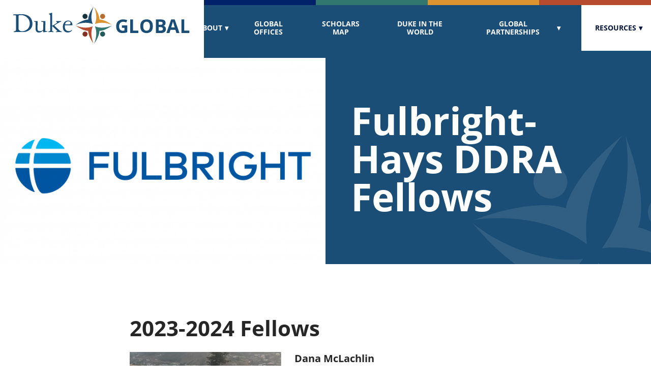

--- FILE ---
content_type: text/html; charset=UTF-8
request_url: https://global.duke.edu/fulbright-hays-ddra-fellows
body_size: 18595
content:
<!DOCTYPE html>
<html lang="en" class="page-loading">
<head>
	<meta charset="UTF-8" />
	<meta http-equiv="X-UA-Compatible" content="IE=edge,chrome=1" />
	<meta name="viewport" content="width=device-width, initial-scale=1">
	<link rel="dns-prefetch" href="https://e1.nmcdn.io">

	
<title>Fulbright-Hays DDRA Fellows | Duke Global</title>

<link rel="canonical" href="https://global.duke.edu/fulbright-hays-ddra-fellows" />





<meta property="og:url"                content="https://global.duke.edu/fulbright-hays-ddra-fellows" />
<meta property="og:type"               content="article" />
<meta property="og:title"              content="Fulbright-Hays DDRA Fellows | Duke Global" />
<meta property="og:description"        content="" />

		<style>
				@font-face {
	font-family: 'OpenSans';
	src: url(https://global.duke.edu/wp-content/themes/nmc_dukeglobal/css/fonts/OpenSans-400.woff2),url(https://global.duke.edu/wp-content/themes/nmc_dukeglobal/css/fonts/OpenSans-400.woff);
	font-weight: 400;
	font-style: normal;
	font-display: swap;
}
@font-face {
	font-family: 'OpenSans';
	src: url(https://global.duke.edu/wp-content/themes/nmc_dukeglobal/css/fonts/OpenSans-600.woff2),url(https://global.duke.edu/wp-content/themes/nmc_dukeglobal/css/fonts/OpenSans-600.woff);
	font-weight: 600;
	font-style: normal;
	font-display: swap;
}
@font-face {
	font-family: 'OpenSans';
	src: url(https://global.duke.edu/wp-content/themes/nmc_dukeglobal/css/fonts/OpenSans-700.woff2),url(https://global.duke.edu/wp-content/themes/nmc_dukeglobal/css/fonts/OpenSans-700.woff);
	font-weight: 700;
	font-style: normal;
	font-display: swap;
}
@font-face {
	font-family: 'Merriweather';
	src: url(https://global.duke.edu/wp-content/themes/nmc_dukeglobal/css/fonts/Merriweather-400.woff2),url(https://global.duke.edu/wp-content/themes/nmc_dukeglobal/css/fonts/Merriweather-400.woff);
	font-weight: 400;
	font-style: normal;
	font-display: swap;
}
@font-face {
	font-family: 'Merriweather';
	src: url(https://global.duke.edu/wp-content/themes/nmc_dukeglobal/css/fonts/Merriweather-700.woff2),url(https://global.duke.edu/wp-content/themes/nmc_dukeglobal/css/fonts/Merriweather-700.woff);
	font-weight: 700;
	font-style: normal;
	font-display: swap;
}
		/*! normalize.css v3.0.3 | MIT License | github.com/necolas/normalize.css */html{font-family:sans-serif;-ms-text-size-adjust:100%;-webkit-text-size-adjust:100%}body{margin:0}article,aside,details,figcaption,figure,footer,header,hgroup,main,menu,nav,section,summary{display:block}audio,canvas,progress,video{display:inline-block;vertical-align:baseline}audio:not([controls]){display:none;height:0}[hidden],template{display:none}a{background-color:transparent}a:active,a:hover{outline:0}abbr[title]{border-bottom:1px dotted}b,strong{font-weight:700}dfn{font-style:italic}h1{font-size:2em;margin:0 0 .67em 0}mark{background:#ff0;color:#000}small{font-size:80%}sub,sup{font-size:75%;line-height:0;position:relative;vertical-align:baseline}sup{top:-.5em}sub{bottom:-.25em}img{border:0}svg:not(:root){overflow:hidden}figure{margin:1em 40px}hr{box-sizing:content-box;height:0}pre{overflow:auto}code,kbd,pre,samp{font-family:monospace,monospace;font-size:1em}button,input,optgroup,select,textarea{color:inherit;font:inherit;margin:0}button{overflow:visible}button,select{text-transform:none}button,html input[type=button],input[type=reset],input[type=submit]{-webkit-appearance:button;cursor:pointer}button[disabled],html input[disabled]{cursor:default}button::-moz-focus-inner,input::-moz-focus-inner{border:0;padding:0}input{line-height:normal}input[type=checkbox],input[type=radio]{box-sizing:border-box;padding:0}input[type=number]::-webkit-inner-spin-button,input[type=number]::-webkit-outer-spin-button{height:auto}input[type=search]{-webkit-appearance:textfield;box-sizing:content-box}input[type=search]::-webkit-search-cancel-button,input[type=search]::-webkit-search-decoration{-webkit-appearance:none}fieldset{border:1px solid silver;margin:0 2px;padding:.35em .625em .75em}legend{border:0;padding:0}textarea{overflow:auto}optgroup{font-weight:700}table{border-collapse:collapse;border-spacing:0}td,th{padding:0}*{box-sizing:border-box;-webkit-tap-highlight-color:transparent}html{scroll-padding:150px 0 0 0;scroll-behavior:smooth}body{padding-top:100px}body.at-top{padding-top:0}body .header{position:fixed;left:0;top:0;width:100%;height:100px}.scrolled body .header{height:64px}body.admin-bar{padding-top:132px}body.admin-bar.at-top{padding-top:32px}body.admin-bar .header{top:32px}@media (max-width:900px){.scrolled body,body{padding-top:64px}.scrolled body .header,body .header{height:64px}.scrolled body #primary-nav,body #primary-nav{padding-top:64px;height:100vh}.scrolled body.admin-bar,body.admin-bar{padding-top:96px}.scrolled body.admin-bar #primary-nav,body.admin-bar #primary-nav{padding-top:96px}}@media (max-width:782px){.scrolled body.admin-bar,body.admin-bar{padding-top:110px}.scrolled body.admin-bar.at-top,body.admin-bar.at-top{padding-top:46px}.scrolled body.admin-bar .header,body.admin-bar .header{top:46px}.scrolled body.admin-bar #primary-nav,body.admin-bar #primary-nav{padding-top:110px}}@media (max-width:600px){#wpadminbar{position:fixed!important}}::-moz-selection{color:#fff!important;background:#1A4E76}::selection{color:#fff!important;background:#1A4E76}body,html{font-family:OpenSans,Arial,sans-serif;color:#494c4f;-webkit-font-smoothing:antialiased}blockquote,dl,form,ol,p,pre,table,ul{margin:0 0 1.5em;line-height:1.875}blockquote:last-child,dl:last-child,form:last-child,ol:last-child,p:last-child,pre:last-child,table:last-child,ul:last-child{margin-bottom:0}h1{margin:1em 0 .5em;font-family:OpenSans,Arial,sans-serif;line-height:1.25;color:#262626;margin-bottom:.35em;font-size:75px;line-height:1}h1:first-child{margin-top:0}h1:last-child{margin-bottom:0}@media (max-width:900px){h1{font-size:64px}}@media (max-width:600px){h1{font-size:36px}}h2{margin:1em 0 .5em;font-family:OpenSans,Arial,sans-serif;line-height:1.25;color:#262626;font-size:42px}h2:first-child{margin-top:0}h2:last-child{margin-bottom:0}@media (max-width:900px){h2{font-size:32px}}@media (max-width:600px){h2{font-size:28px}}h3{margin:1em 0 .5em;font-family:OpenSans,Arial,sans-serif;line-height:1.25;color:#262626;font-size:24px}h3:first-child{margin-top:0}h3:last-child{margin-bottom:0}@media (max-width:600px){h3{font-size:22px}}h4{margin:1em 0 .5em;font-family:OpenSans,Arial,sans-serif;line-height:1.25;color:#262626;font-size:20px}h4:first-child{margin-top:0}h4:last-child{margin-bottom:0}@media (max-width:600px){h4{font-size:18px}}h5{margin:1em 0 .5em;font-family:OpenSans,Arial,sans-serif;line-height:1.25;color:#262626;font-size:18px}h5:first-child{margin-top:0}h5:last-child{margin-bottom:0}h6{margin:1em 0 .5em;font-family:OpenSans,Arial,sans-serif;line-height:1.25;color:#262626;font-size:16px}h6:first-child{margin-top:0}h6:last-child{margin-bottom:0}a:not(.btn){color:#1A4E76;text-decoration:none;border-bottom:1px solid rgba(26,78,118,.2);transition:.2s ease-out;transition:.2s}a:not(.btn)[href]{cursor:pointer}a:not(.btn)>*{transition:.2s ease-out;transition:.2s}a:not(.btn) svg path{transition:.2s ease-out;transition:.2s}a:not(.btn)[href^="tel:"]{white-space:nowrap}a:not(.btn):hover{border-bottom-color:rgba(26,78,118,.5)}a:not(.btn):focus{outline:1px solid #000}hr{clear:both;border:none;border-top:1px solid #cfcfcf}b,strong{font-weight:700}em,i{font-style:italic}.noList{list-style:none;margin:0;padding:0}.noList li:before{display:none}ul.noList{list-style:none;margin:0;padding:0}ul.noList li:before{display:none}ol.noList{list-style:none;margin:0;padding:0}ol.noList li:before{display:none}.btn,button[type=submit],input[type=submit]{position:relative;z-index:1;display:inline-block;padding:17px 45px;max-width:100%;line-height:1;font-size:1rem;font-family:OpenSans,Arial,sans-serif;font-weight:700;text-align:center;text-decoration:none!important;color:#fff;background:#1A4E76;border:1px solid #1A4E76;border-radius:0;box-shadow:none;-webkit-appearance:none;cursor:pointer;vertical-align:middle;overflow:hidden;transition:background .2s,color .2s}.btn:hover,button[type=submit]:hover,input[type=submit]:hover{background:#236aa0}.btn:focus,button[type=submit]:focus,input[type=submit]:focus{outline:1px solid #000}.btn.disabled,button[type=submit].disabled,input[type=submit].disabled{background:#aaa;border-color:#aaa;pointer-events:none}.btn.green,button[type=submit].green,input[type=submit].green{background:#31766F;border-color:#31766F}.btn.green:hover,button[type=submit].green:hover,input[type=submit].green:hover{background:#409a91;border-color:#409a91}.btn.dark-green,button[type=submit].dark-green,input[type=submit].dark-green{background:#215a58;border-color:#215a58}.btn.dark-green:hover,button[type=submit].dark-green:hover,input[type=submit].dark-green:hover{background:#2f7f7c;border-color:#2f7f7c}.btn.dark-blue,button[type=submit].dark-blue,input[type=submit].dark-blue{background:#031339;border-color:#031339}.btn.dark-blue:hover,button[type=submit].dark-blue:hover,input[type=submit].dark-blue:hover{background:#062369;border-color:#062369}.btn.orange,button[type=submit].orange,input[type=submit].orange{color:#031339;background:#DD9330;border-color:#DD9330}.btn.orange:hover,button[type=submit].orange:hover,input[type=submit].orange:hover{background:#e4aa5c;border-color:#e4aa5c}.btn.red,button[type=submit].red,input[type=submit].red{background:#B64C2D;border-color:#B64C2D}.btn.red:hover,button[type=submit].red:hover,input[type=submit].red:hover{background:#d16545;border-color:#d16545}.btn.outline-white,button[type=submit].outline-white,input[type=submit].outline-white{border-color:rgba(255,255,255,.4);background:0 0}.btn.outline-white:hover,button[type=submit].outline-white:hover,input[type=submit].outline-white:hover{color:#1A4E76;background:#fff;border-color:#fff}.btn .btn-arrow,button[type=submit] .btn-arrow,input[type=submit] .btn-arrow{display:inline-block;position:relative;padding-right:25px}.btn .btn-arrow .btn-arrow_img,button[type=submit] .btn-arrow .btn-arrow_img,input[type=submit] .btn-arrow .btn-arrow_img{position:absolute;right:0;top:calc(50% - 6px)}@keyframes arrowbounce{15%{transform:translateX(18px);animation-timing-function:ease-in}40%{transform:translateX(13px);animation-timing-function:ease-in}65%{transform:translateX(6.5px);animation-timing-function:ease-in}82%{transform:translateX(3px);animation-timing-function:ease-in}93%{transform:translateX(2px);animation-timing-function:ease-in}25%,55%,75%,87%,98%{transform:translateX(0);animation-timing-function:ease-out}100%{transform:translateX(0);animation-timing-function:ease-out}}.btn:hover .btn-arrow .btn-arrow_img,button[type=submit]:hover .btn-arrow .btn-arrow_img,input[type=submit]:hover .btn-arrow .btn-arrow_img{animation-name:arrowbounce;animation-duration:1s}.form{font-family:OpenSans,Arial,sans-serif;font-size:16px}.form fieldset{margin-bottom:1.5em;padding:0;border:none}.form label{display:block;margin:0 0 10px;line-height:1.2;font-weight:700}.form input[type=text],.form input[type=password],.form input[type=tel],.form input[type=email],.form input[type=url],.form input[type=number],.form input[type=search],.form textarea{display:block;padding:0 15px;width:100%;height:60px;line-height:1.2;border:1px solid #d4dbe0;background:#fff;box-shadow:none;border-radius:0!important;-webkit-appearance:none;box-sizing:border-box;transition:.2s}.form input[type=text]:focus,.form input[type=password]:focus,.form input[type=tel]:focus,.form input[type=email]:focus,.form input[type=url]:focus,.form input[type=number]:focus,.form input[type=search]:focus,.form textarea:focus{outline:0;border-color:#1A4E76}.form textarea{padding:15px;height:100px}.form select{display:block;-webkit-appearance:none;-moz-appearance:none;padding:0 45px 0 15px;width:100%;height:60px;font-weight:700;color:#494c4f;background:#fff url(https://global.duke.edu/wp-content/themes/nmc_dukeglobal/assets/select-arrow.svg) calc(100% - 15px) 50% no-repeat;background-size:15px 9px;border:1px solid #d4dbe0;border-radius:0;transition:.2s}.form select::-ms-expand{display:none}.form select:focus{outline:0;border-color:#1A4E76}.form .disclaimer-text{margin:1em 0 2em;font-size:12px;font-style:italic}form{font-family:OpenSans,Arial,sans-serif;font-size:16px}form fieldset{margin-bottom:1.5em;padding:0;border:none}form label{display:block;margin:0 0 10px;line-height:1.2;font-weight:700}form input[type=text],form input[type=password],form input[type=tel],form input[type=email],form input[type=url],form input[type=number],form input[type=search],form textarea{display:block;padding:0 15px;width:100%;height:60px;line-height:1.2;border:1px solid #d4dbe0;background:#fff;box-shadow:none;border-radius:0!important;-webkit-appearance:none;box-sizing:border-box;transition:.2s}form input[type=text]:focus,form input[type=password]:focus,form input[type=tel]:focus,form input[type=email]:focus,form input[type=url]:focus,form input[type=number]:focus,form input[type=search]:focus,form textarea:focus{outline:0;border-color:#1A4E76}form textarea{padding:15px;height:100px}form select{display:block;-webkit-appearance:none;-moz-appearance:none;padding:0 45px 0 15px;width:100%;height:60px;font-weight:700;color:#494c4f;background:#fff url(https://global.duke.edu/wp-content/themes/nmc_dukeglobal/assets/select-arrow.svg) calc(100% - 15px) 50% no-repeat;background-size:15px 9px;border:1px solid #d4dbe0;border-radius:0;transition:.2s}form select::-ms-expand{display:none}form select:focus{outline:0;border-color:#1A4E76}form .disclaimer-text{margin:1em 0 2em;font-size:12px;font-style:italic}.placeholder{opacity:1;color:#ccc}::-webkit-input-placeholder{opacity:1;color:#ccc}:-moz-placeholder{opacity:1;color:#ccc}::-moz-placeholder{opacity:1;color:#ccc}:-ms-input-placeholder{opacity:1;color:#ccc}html{overflow-x:hidden}.bound-none{position:relative;margin:0 auto;width:100%}.bound-maximum{position:relative;margin:0 auto;width:90vw}@media (max-width:600px){.bound-maximum{width:86vw}}.bound-layout{position:relative;margin:0 auto;width:90vw;max-width:1080px}@media (max-width:600px){.bound-layout{width:86vw}}.bound-wide{position:relative;margin:0 auto;width:90vw;max-width:1290px}@media (max-width:600px){.bound-wide{width:86vw}}.bound-narrow{position:relative;margin:0 auto;width:90vw;max-width:770px}@media (max-width:600px){.bound-narrow{width:86vw}}.footer{display:flex;flex-direction:row-reverse}.footer a{color:#fff;border-bottom-color:rgba(255,255,255,.2)}.footer a:hover{border-bottom-color:rgba(255,255,255,.5)}.footer-signup{position:relative;overflow:hidden;margin-top:46px;padding:54px 0 20px;width:36.11111111%;background:#031339}.footer-signup-content{position:relative;z-index:1;margin-right:auto;margin-left:50px;padding-right:2vw;max-width:calc(417px + 2vw)}.footer-main{position:relative;padding:85px 0 50px;width:63.88888889%;background:#1A4E76}.footer-main-content{display:flex;flex-wrap:wrap;margin-right:50px;margin-left:auto;padding-left:2vw;max-width:calc(814px + 2vw)}.footer-signup-bg{position:absolute;right:-153px;bottom:-80px}.footer-signup-heading{margin-bottom:1em;font-size:26px;color:#fff}.footer-signup-label{position:absolute;top:-9999px;left:-9999px}.footer-signup-input{height:58px;font-size:18px;border:none}.footer-signup-button{padding:20px 10px;width:100%;font-size:18px;text-transform:uppercase;letter-spacing:2px}.footer-signup-button svg{margin-left:6px}.footer-logo{margin-bottom:46px;width:234px}.footer-location{margin-bottom:46px;margin-right:auto;margin-left:40px;font-size:14px;color:#fff}.footer-location-header{font-size:18px;color:#fff}.footer-location-group{line-height:1.5}.footer-contact{margin-bottom:46px}.footer-contact-button{margin-bottom:1em}.footer-contact-button svg{margin-left:6px}.footer-social-links{display:flex;justify-content:center;align-items:center}.footer-social-links .social-links_a{margin:0 10px;border:none}.footer-social-links .social-links_a:hover{opacity:.5}.footer-main-content-hr{flex-basis:100%;margin-bottom:2em;border-top-color:rgba(255,255,255,.2)}.footer-nav{flex-basis:100%}.footerNav_ul.-depth-1{list-style:none;margin:0;padding:0;display:flex;justify-content:center;flex-wrap:wrap;font-size:15px;line-height:1.2;text-align:center}.footerNav_ul.-depth-1 li:before{display:none}.footerNav_li.-depth-1{margin:0 15px .75em}.footerNav_a.-depth-1{font-weight:700;color:rgba(248,248,248,.7);border:none}.footerNav_a.-depth-1:hover{color:#F8F8F8}.footerNav_ul.-depth-2{display:none}.footer-legal{flex-basis:100%;margin:0;font-size:13px;line-height:1.5;text-align:center;color:rgba(248,248,248,.7)}.footer-legal a{color:inherit}.footer-legal a:hover{color:#F8F8F8}.footer .color-bars{position:absolute;left:0;bottom:0;width:100%}@media (max-width:900px){.footer{display:block}.footer-signup{padding:50px 0;width:100%}.footer-signup-content{margin:0 0 0 5vw;padding:0;width:90vw;max-width:400px}.footer-main{width:100%}.footer-main-content{margin:0 auto;padding:0;width:90vw}}@media (max-width:600px){.footer-main{padding:50px 0}.footer-signup-content{margin:0 0 0 7vw;width:86vw}.footer-main-content{flex-direction:column;align-items:center;width:86vw}.footer-location{margin:0 0 40px;text-align:center}.footer-main-content-hr{width:100%}}.header{position:relative;z-index:10;background:#fff;border-bottom:1px solid #eee}.header>.bound-maximum{width:96vw;height:100%}.header .color-bars{position:absolute;right:0;top:0;width:100%;max-width:calc(96vw - 350px)}.header a{color:inherit;border-bottom:none;transition:color .2s}.header a:hover{color:inherit}.header .bound-maximum{display:flex;justify-content:space-between;align-items:center;height:100%}.header-logo{width:350px}.header-logo_a,.header-logo_a img{display:block;transition:none}.header-nav-toggle{display:none}.primary-nav{padding-top:10px;height:100px;font-family:OpenSans,Arial,sans-serif;font-size:14px}.mainNav_ul{list-style:none;margin:0;padding:0}.mainNav_ul li:before{display:none}.mainNav_ul.-depth-1{display:flex;align-items:center;height:100%}.mainNav_li.-depth-1{display:flex;align-items:center;position:relative;margin:0;height:100%}.mainNav_li.-depth-1:last-child{margin-left:35px;border-left:1px solid #eee}.mainNav_li.-depth-1:last-child .mainNav_a.-depth-1{margin-right:-2vw;padding-right:2vw;padding-left:27px}.mainNav_li.-depth-1:last-child .mainNav_a.-depth-1:hover{color:#fff;background:rgba(49,118,111,.8)}.mainNav_a.-depth-1{display:flex;align-items:center;padding:0 15px;height:100%;line-height:1.2;text-align:center;text-transform:uppercase;color:#031339;font-weight:700;transition:.2s ease-out;transition:.2s}.mainNav_a.-depth-1[aria-haspopup=true]:after{content:'▾';margin-left:5px;margin-right:-9px}.mainNav_subnav-toggle.-depth-1{display:none}.mainNav_ul.-depth-2{opacity:0;visibility:hidden;transition:.2s;position:absolute;left:50%;top:100%;transform:translate(-50%,0);padding:30px;width:300px;background:#1f5c8b;box-shadow:0 2px 3px 0 rgba(0,0,0,.2)}.mainNav_ul.-depth-2:before{content:'';display:block;position:absolute;left:50%;bottom:100%;transform:translate(-50%,0);width:0;height:0;border-bottom:10px solid #1f5c8b;border-left:8px solid transparent;border-right:8px solid transparent}.mainNav_li.-depth-2{margin:15px 0 0;line-height:1.2}.mainNav_li.-depth-2:first-child{margin-top:0}.mainNav_a.-depth-2{padding:10px 10px 10px 0;color:#fff}.mainNav_a.-depth-2:hover{color:rgba(255,255,255,.7)}.mainNav_a.-depth-2:focus{outline:1px solid #fff}.mainNav_subnav-toggle.-depth-2{display:none}.mainNav_a.-depth-3{color:#fff;padding-left:35px}.mainNav_a.-depth-3:hover{color:rgba(255,255,255,.7)}.mainNav_a.-depth-3:focus{outline:1px solid #fff}.mainNav_li.-depth-1.-focus .mainNav_a.-depth-1,.mainNav_li.-depth-1:hover .mainNav_a.-depth-1{color:rgba(3,19,57,.7)}.mainNav_li.-depth-1.-focus .mainNav_ul.-depth-2,.mainNav_li.-depth-1:hover .mainNav_ul.-depth-2{opacity:1;visibility:visible}@media (min-width:901px){:not(.scrolled) .header-transparent .header{background:0 0;border:none}:not(.scrolled) .header-transparent .mainNav_li.-depth-1:last-child{border-left:none}:not(.scrolled) .header-transparent .mainNav_li.-depth-1:last-child .mainNav_a.-depth-1{color:#031339!important;background:#fff}:not(.scrolled) .header-transparent .mainNav_li.-depth-1:last-child .mainNav_a.-depth-1:hover{color:#031339;background:rgba(255,255,255,.5)}:not(.scrolled) .header-transparent .mainNav_a.-depth-1{color:#fff}:not(.scrolled) .header-transparent .mainNav_li.-depth-1.-focus .mainNav_a.-depth-1,:not(.scrolled) .header-transparent .mainNav_li.-depth-1:hover .mainNav_a.-depth-1{color:rgba(255,255,255,.7)}.mainNav_a.-depth-3{padding-left:20px}}.scrolled .header .color-bars .color-bar{height:6px}.scrolled .header-logo{width:200px}.scrolled .primary-nav{padding-top:6px;height:64px}.scrolled .mainNav_a.-depth-1{padding:5px 15px}@media (max-width:1200px){.header .color-bars{width:100%;max-width:calc(96vw - 200px)}.header-logo{width:200px}}@media (max-width:1050px){.primary-nav{font-size:12px}.mainNav_a.-depth-1{padding:0 10px}.mainNav_li.-depth-1:last-child{margin-left:20px}}@media (max-width:900px){.header{padding-top:6px}.header .color-bars{width:100%;max-width:none}.header .color-bars .color-bar{height:6px}.header-logo{width:200px}.header-nav-toggle{display:block;position:relative;z-index:3;padding:15px;border:none;background:0 0}.header-nav-toggle:focus{outline:1px solid #333}.header-nav-toggle_span{display:block}.header-nav-toggle_span.icon{position:relative;width:30px;height:24px}.header-nav-toggle_span.icon>span{position:absolute;left:0;width:100%;height:2px;background:#031339;transform:translate3d(0,0,0)}.header-nav-toggle_span.t{top:0}.header-nav-toggle_span.m{top:calc(50% - 1px)}.header-nav-toggle_span.b{top:calc(100% - 2px)}.nav-open .header-nav-toggle_span.t{transform:translate3d(0,11px,0) rotate(-45deg)}.nav-open .header-nav-toggle_span.m{opacity:0}.nav-open .header-nav-toggle_span.b{transform:translate3d(0,-11px,0) rotate(45deg)}.primary-nav{position:fixed;left:0;top:0;z-index:2;overflow-y:auto;margin:0;width:100%;font-size:16px;background:0 0;transition:.2s ease-in;opacity:0;visibility:hidden}.mainNav_ul.-depth-1{display:block;position:relative;margin:0;padding:25px 7vw;width:100vw;background:#1A4E76}.mainNav_li.-depth-1{display:flex;justify-content:space-between;flex-wrap:wrap;margin:0;height:auto;line-height:1.2;border-top:1px solid rgba(255,255,255,.2)}.mainNav_li.-depth-1:first-child{border-top:none}.mainNav_li.-depth-1:last-child{margin-left:0;border-left:none}.mainNav_li.-depth-1:last-child .mainNav_a.-depth-1{margin-right:0;padding-right:0;padding-left:0}.mainNav_li.-depth-1:last-child .mainNav_a.-depth-1:hover{background:0 0}.mainNav_li.-depth-1 .mainNav_a.-depth-1{margin-right:-2vw;padding-right:2vw;padding-left:27px}.mainNav_li.-depth-1 .mainNav_a.-depth-1:hover{color:#fff;background:rgba(49,118,111,.8)}.mainNav_a.-depth-1{padding:12px 0!important;color:#fff!important}.mainNav_a.-depth-1:focus{outline:1px solid #fff}.mainNav_a.-depth-1[aria-haspopup=true]:after{display:none}.mainNav_subnav-toggle.-depth-1{display:block;padding:0 15px;height:42px;border:none;background:0 0}.mainNav_subnav-toggle.-depth-1:focus{outline:0;background:rgba(255,255,255,.2)}.mainNav_ul.-depth-2{display:none;flex-basis:100%;position:static;transform:none;padding:0;opacity:1;visibility:visible;width:100%;font-size:14px;background:0 0!important;box-shadow:none}.mainNav_ul.-depth-2:before{display:none}.mainNav_li.-depth-2{margin:0;line-height:1.2;text-align:left;border-top:1px solid rgba(255,255,255,.2)}.mainNav_a.-depth-2{display:block;padding:12px 0 12px 20px;color:#fff}.mainNav_li.-depth-1.-open>.mainNav_subnav-toggle{transform:rotate(180deg)}.mainNav_li.-depth-1.-open .mainNav_ul.-depth-2{display:block}.nav-open .primary-nav{transition:.2s ease-out;opacity:1;visibility:visible}}@media (max-width:600px){.header>.bound-maximum{width:94vw}}.skip-link{position:absolute;top:20px;left:20px;z-index:9999;padding:10px 20px;background:#fff;color:#000;font-size:18px;border:2px solid #000}.skip-link:not(:focus){position:absolute;clip:rect(1px 1px 1px 1px);clip:rect(1px,1px,1px,1px);padding:0;border:0;height:1px;width:1px;overflow:hidden}.gutenberg>.bound-narrow>:first-child{margin-top:100px}.gutenberg>.bound-narrow>:last-child{margin-bottom:100px}@media (max-width:900px){.gutenberg>.bound-narrow>:first-child{margin-top:50px}.gutenberg>.bound-narrow>:last-child{margin-bottom:50px}}.gutenberg>figure{position:relative;margin:100px 0 0;overflow:hidden}@media (max-width:900px){.gutenberg>figure{margin:50px 0 0}}.gutenberg>figure.alignwide{margin-left:calc(50% - 544px);margin-right:calc(50% - 544px)}@media (max-width:1130px){.gutenberg>figure.alignwide{margin-left:calc(50% - 48vw);margin-right:calc(50% - 48vw);width:96vw}}@media (max-width:600px){.gutenberg>figure.alignwide{margin-left:calc(50% - 47vw);margin-right:calc(50% - 47vw);width:94vw}}.gutenberg>figure.alignfull{margin-left:calc(50% - 50vw);margin-right:calc(50% - 50vw);width:100vw;max-width:100vw}.gutenberg>figure.has-background{padding:100px 0}@media (max-width:900px){.gutenberg>figure.has-background{padding:50px 0}}.gutenberg>figure.has-background+.has-background{margin-top:0}.gutenberg>figure.has-background:last-child{margin-bottom:0}.gutenberg .has-text-align-center{text-align:center}.gutenberg .has-text-align-right{text-align:right}.gutenberg a[href*=".jpg"],.gutenberg a[href*=".jpeg"],.gutenberg a[href*=".png"]{border:none}.gutenberg img{max-width:100%;height:auto}.gutenberg img.alignleft{float:left;margin:0 1.5rem 1rem 0;max-width:50%}.gutenberg img.alignright{float:right;margin:0 0 1rem 1.5rem;max-width:50%}.gutenberg img.aligncenter img{display:block;margin:0 auto}.gutenberg>.bound-narrow>ul{padding-left:25px}.gutenberg>.bound-narrow>ul li{margin-bottom:.5em;padding-left:10px}.gutenberg>.bound-narrow>ol{padding-left:25px}.gutenberg>.bound-narrow>ol li{margin-bottom:.5em;padding-left:10px}.image-auto{position:relative;width:100%;height:0;overflow:hidden}.image-auto img,.image-auto picture{position:absolute;left:0;top:0;height:100%;width:100%}.video-auto{position:relative;width:100%;height:0;overflow:hidden}.video-auto iframe{position:absolute;left:0;top:0;height:100%;width:100%}.color-bars{display:flex}.color-bars .color-bar{flex-basis:100%;flex-shrink:1;height:10px}.color-bars .color-bar.dark-blue{background:#012169}.color-bars .color-bar.green{background:#31766F}.color-bars .color-bar.orange{background:#DD9330}.color-bars .color-bar.red{background:#B64C2D}.social-links_a.-facebook{width:30px;height:30px}.social-links_a.-twitter{width:26px;height:22px}.social-links_a.-instagram{width:24px;height:24px}.social-links_a.-youtube{width:33px;height:23px}.pagination{display:flex;justify-content:space-between;align-items:center;padding:30px 0 0;font-family:OpenSans,Arial,sans-serif;font-size:1.125rem;text-transform:uppercase;color:#1A4E76;border-top:1px solid #ccc}.pagination a{color:#1A4E76;border:none}.pagination a:hover{color:#DD9330}.pagination .next_link,.pagination .prev_link{display:inline-block;padding:10px;letter-spacing:2px;font-weight:700}.pagination .next_link:hover,.pagination .prev_link:hover{color:#DD9330}.pagination .pages{list-style:none;margin:0;padding:0;display:flex;justify-content:center}.pagination .pages li:before{display:none}.pagination .pages li{margin:0}.pagination .pages .page-number{display:inline-block;padding:4px 10px;color:#676767}.pagination .pages .current{font-weight:700;color:#1A4E76}@media (max-width:600px){.pagination{font-size:14px}.pagination .pages li{margin:0}.pagination .pages .page-number{padding:4px 6px}}.nmc-block{position:relative;margin:100px 0 0;overflow:hidden}@media (max-width:900px){.nmc-block{margin:50px 0 0}}.nmc-block.alignwide{margin-left:calc(50% - 544px);margin-right:calc(50% - 544px)}@media (max-width:1130px){.nmc-block.alignwide{margin-left:calc(50% - 48vw);margin-right:calc(50% - 48vw);width:96vw}}@media (max-width:600px){.nmc-block.alignwide{margin-left:calc(50% - 47vw);margin-right:calc(50% - 47vw);width:94vw}}.nmc-block.alignfull{margin-left:calc(50% - 50vw);margin-right:calc(50% - 50vw);width:100vw;max-width:100vw}.nmc-block.has-background{padding:100px 0}@media (max-width:900px){.nmc-block.has-background{padding:50px 0}}.nmc-block.has-background+.has-background{margin-top:0}.nmc-block.has-background:last-child{margin-bottom:0}.nmc-block--masthead{position:relative}.nmc-block--masthead:first-child{margin-top:0}.nmc-block--masthead .masthead-colorbox{position:absolute;right:0;top:0;overflow:hidden;width:100%;max-width:calc(96vw - 350px);height:100%;background:#31766F}.nmc-block--masthead .masthead-colorbox svg{position:absolute;right:-10vw;top:20vw;width:38vw;height:38vw;transform:rotate(15deg);opacity:.1}.nmc-block--masthead .masthead-layout{display:flex;align-items:center;position:relative;padding:114px 0 60px}.nmc-block--masthead .masthead-layout.no-overhang{padding-bottom:0}.nmc-block--masthead .masthead-content{padding:0 5vw 0 50px;width:50%}.nmc-block--masthead .masthead-content-inner{max-width:520px}.nmc-block--masthead .masthead-back-link{display:inline-block;position:relative;margin:0 0 1em;padding-left:25px;font-size:1.125rem;font-weight:700;text-transform:uppercase;letter-spacing:2px;color:#fff}.nmc-block--masthead .masthead-back-link:hover{color:rgba(255,255,255,.5)}.nmc-block--masthead .masthead-back-link_img{position:absolute;left:0;top:calc(50% - 6px)}.nmc-block--masthead .masthead-title{margin:0 0 .13333em;color:#fff}.nmc-block--masthead .masthead-subtitle{margin:0 0 .5em;color:#fff;font-size:28px;line-height:1.5}.nmc-block--masthead .masthead-extra-wrap{margin-top:1.5em}.nmc-block--masthead .masthead-button{padding-top:24px;padding-bottom:24px}.nmc-block--masthead .masthead-quick-links{display:block;-webkit-appearance:none;-moz-appearance:none;padding:0 45px 0 15px;width:100%;height:60px;font-weight:700;color:#494c4f;background:#fff url(https://global.duke.edu/wp-content/themes/nmc_dukeglobal/assets/select-arrow.svg) calc(100% - 15px) 50% no-repeat;background-size:15px 9px;border:1px solid #d4dbe0;border-radius:0;transition:.2s;max-width:366px;color:#fff;background-image:url(https://global.duke.edu/wp-content/themes/nmc_dukeglobal/assets/select-arrow-white.svg)}.nmc-block--masthead .masthead-quick-links::-ms-expand{display:none}.nmc-block--masthead .masthead-quick-links:focus{outline:0;border-color:#1A4E76}.nmc-block--masthead .masthead-image{width:50%}.nmc-block--masthead .masthead-home .masthead-content-inner{max-width:600px}.nmc-block--masthead .masthead-home .masthead-title{font-size:5.125rem}.nmc-block--masthead .masthead-region .masthead-title{font-size:3.875rem}.nmc-block--masthead.-green .masthead-colorbox{background:#31766F}.nmc-block--masthead.-green .masthead-quick-links{background-color:#2a645e;border-color:#2a645e}.nmc-block--masthead.-blue .masthead-colorbox{background:#1A4E76}.nmc-block--masthead.-blue .masthead-quick-links{color:#fff;background-color:#154061;border-color:#154061}@media (max-width:1300px){.nmc-block--masthead .masthead-home .masthead-title{font-size:4.0625rem}}@media (max-width:1200px){.nmc-block--masthead .masthead-colorbox{width:100%;max-width:calc(96vw - 200px)}.nmc-block--masthead .masthead-title{font-size:50px}.nmc-block--masthead .masthead-subtitle{font-size:20px}}@media (max-width:1000px){.nmc-block--masthead .masthead-home .masthead-title{font-size:3.125rem}}@media (max-width:900px){.nmc-block--masthead .masthead-colorbox{width:80%;max-width:none}.nmc-block--masthead .masthead-layout{padding:90px 0 30px}.nmc-block--masthead .masthead-content{padding:0 5vw 0 30px}.nmc-block--masthead .masthead-title{font-size:36px}.nmc-block--masthead .masthead-subtitle{font-size:16px}.nmc-block--masthead .masthead-home .masthead-title{font-size:2.8125rem}}@media (max-width:768px){.nmc-block--masthead .masthead-home .masthead-title{font-size:2.25rem}}@media (max-width:600px){.nmc-block--masthead .masthead-colorbox{width:100%;max-width:none}.nmc-block--masthead .masthead-colorbox svg{top:auto;bottom:-24px;width:70vw;height:70vw}.nmc-block--masthead .masthead-layout{display:block;padding:64px 0 0}.nmc-block--masthead .masthead-content{width:100%;padding:7vw}.nmc-block--masthead .masthead-content-inner{max-width:none}.nmc-block--masthead .masthead-image{width:100%}.nmc-block--masthead .masthead-title{font-size:28px}}@media (max-width:400px){.nmc-block--masthead .masthead-title{font-size:22px}}
		
		.wp-block-image figure,figure.wp-block-image{margin:2rem auto}.wp-block-image img{max-width:100%;height:auto}.wp-block-image figcaption{margin-top:1em;font-style:italic;font-size:14px;text-align:left}.wp-block-image .alignleft{float:left;margin:0 1.5rem 1rem 0;max-width:50%}.wp-block-image .alignright{float:right;margin:0 0 1rem 1.5rem;max-width:50%}.wp-block-image .aligncenter img{display:block;margin:0 auto}.wp-block-image.alignfull img,.wp-block-image.alignwide img{display:block;width:100%}.wp-block-image.alignfull figcaption{padding-left:1rem}@media (max-width:600px){.wp-block-image figcaption{margin:-1.75em auto 0;padding:10px 16px;font-size:.875rem}.wp-block-image .alignleft,.wp-block-image .alignright{float:none;margin:2rem 0;max-width:100%}.wp-block-image .alignleft img,.wp-block-image .alignright img{display:block;margin:0 auto}}
							.wp-block-separator,.wp-block-separator.is-style-default{margin-top:60/16rem;margin-bottom:60/16rem;margin-left:calc(50% - 544px);margin-right:calc(50% - 544px)}@media (max-width:1130px){.wp-block-separator,.wp-block-separator.is-style-default{margin-left:calc(50% - 47vw);margin-right:calc(50% - 47vw);width:94vw}}@media (max-width:600px){.wp-block-separator,.wp-block-separator.is-style-default{margin-left:calc(50% - 44vw);margin-right:calc(50% - 44vw);width:88vw}}.wp-block-separator.is-style-wide{margin-left:calc(50% - 50vw);margin-right:calc(50% - 50vw)}.wp-block-separator.is-style-narrow{margin-left:0;margin-right:0}.wp-block-separator.is-style-dots{margin-top:50px;margin-bottom:50px;border:none;text-align:center;max-width:none;line-height:1;height:auto}.wp-block-separator.is-style-dots::before{content:"\00b7 \00b7 \00b7";color:currentColor;font-size:30px;letter-spacing:1rem;padding-left:1rem;font-family:serif;font-weight:700}@media (max-width:900px){.wp-block-separator,.wp-block-separator.is-style-default{margin-top:50px;margin-bottom:50px}}	</style>
	
	
		<meta name="google-site-verification" content="GTM-TJR223G" />
	
						<!-- Global site tag (gtag.js) - Google Analytics -->
			<script async src="https://www.googletagmanager.com/gtag/js?id=G-GKKL5SY881"></script>
			<script>
				window.dataLayer = window.dataLayer || [];
				function gtag(){dataLayer.push(arguments);}
				gtag('js', new Date());
				gtag('config', 'G-GKKL5SY881');
							</script>
			
	<link rel="shortcut icon" href="https://global.duke.edu/wp-content/themes/nmc_dukeglobal/favicon.png">

	</head>

    <body class="at-top header-transparent">

	

	
					<a href="#main" class="skip-link" role="button">Skip to Main Content</a>			<header id="header" class="header" role="banner">
    <div class="bound-maximum">

        <div class="header-logo">
            <a href="https://global.duke.edu" rel="home" class="header-logo_a" title="homepage" aria-label="Duke Global">
                <div class="image-auto" style="padding-top: 21.082621082621%;">
                    <img src="https://global.duke.edu/wp-content/themes/nmc_dukeglobal/assets/logo.svg" width="351" height="74" alt="Duke Global">
                </div>
            </a>
        </div>

        <button id="nav-toggle" class="header-nav-toggle" aria-label="Toggle navigation">
            <span class="header-nav-toggle_span icon">
                <span class="header-nav-toggle_span t"></span>
                <span class="header-nav-toggle_span m"></span>
                <span class="header-nav-toggle_span b"></span>
            </span>
        </button>

        <nav id="primary-nav" class="primary-nav" role="navigation" aria-label="Main Navigation">
            
    
    
    <ul class="mainNav_ul -depth-1" role="menubar" aria-label="Main Navigation">

                    
        
                        
        <li class="mainNav_li -depth-1" role="none">

            <a href="https://global.duke.edu/about"                role="menuitem"
                class="mainNav_a -depth-1"
                aria-haspopup="true" aria-expanded="false"                            >About</a>

            
            <button class="mainNav_subnav-toggle -depth-1" aria-label="subnav toggle">
                <img loading="lazy" src="https://global.duke.edu/wp-content/themes/nmc_dukeglobal/assets/nav-arrow.svg" width="12" height="7" alt="Subnav Toggle">
            </button>

            
            <ul role="menu" aria-label="About" class="mainNav_ul -depth-2" aria-hidden="true">
                                    
        
                        
        <li class="mainNav_li -depth-2" role="none">

            <a href="https://global.duke.edu/about/our-team"                role="menuitem"
                class="mainNav_a -depth-2"
                                            >Our Team</a>

                    </li>

    
                                    
        
                        
        <li class="mainNav_li -depth-2" role="none">

            <a href="https://global.duke.edu/news"                role="menuitem"
                class="mainNav_a -depth-2"
                                            >Global News</a>

                    </li>

    
                            </ul>

                    </li>

    
                    
        
                        
        <li class="mainNav_li -depth-1" role="none">

            <a href="https://global.duke.edu/about/find-other-global-offices"                role="menuitem"
                class="mainNav_a -depth-1"
                                            >Global Offices</a>

                    </li>

    
                    
        
                        
        <li class="mainNav_li -depth-1" role="none">

            <a href="https://global.duke.edu/scholars"                role="menuitem"
                class="mainNav_a -depth-1"
                                            >Scholars Map</a>

                    </li>

    
                    
        
                        
        <li class="mainNav_li -depth-1" role="none">

            <a href="https://global.duke.edu/activity-map"                role="menuitem"
                class="mainNav_a -depth-1"
                                            >Duke In The World</a>

                    </li>

    
                    
        
                        
        <li class="mainNav_li -depth-1" role="none">

            <a href="https://global.duke.edu/partnerships"                role="menuitem"
                class="mainNav_a -depth-1"
                aria-haspopup="true" aria-expanded="false"                            >Global Partnerships</a>

            
            <button class="mainNav_subnav-toggle -depth-1" aria-label="subnav toggle">
                <img loading="lazy" src="https://global.duke.edu/wp-content/themes/nmc_dukeglobal/assets/nav-arrow.svg" width="12" height="7" alt="Subnav Toggle">
            </button>

            
            <ul role="menu" aria-label="Global Partnerships" class="mainNav_ul -depth-2" aria-hidden="true">
                                    
        
                        
        <li class="mainNav_li -depth-2" role="none">

            <a href="https://global.duke.edu/best-practices"                role="menuitem"
                class="mainNav_a -depth-2"
                                            >Best Practices</a>

                    </li>

    
                                    
        
                        
        <li class="mainNav_li -depth-2" role="none">

            <a href="https://global.duke.edu/faqs"                role="menuitem"
                class="mainNav_a -depth-2"
                                            >Frequently Asked Questions</a>

                    </li>

    
                                    
        
                        
        <li class="mainNav_li -depth-2" role="none">

            <a href="https://global.duke.edu/new-partnerships"                role="menuitem"
                class="mainNav_a -depth-2"
                                            >New Partnerships</a>

                    </li>

    
                                    
        
                        
        <li class="mainNav_li -depth-2" role="none">

            <a href="https://global.duke.edu/renewing-agreements"                role="menuitem"
                class="mainNav_a -depth-2"
                                            >Renewing Agreements</a>

                    </li>

    
                                    
        
                        
        <li class="mainNav_li -depth-2" role="none">

            <a href="https://global.duke.edu/types-of-international-partnerships"                role="menuitem"
                class="mainNav_a -depth-2"
                                            >Types of International Partnerships</a>

                    </li>

    
                            </ul>

                    </li>

    
                    
        
                                            
        <li class="mainNav_li -depth-1 -current" role="none">

            <a href="https://global.duke.edu/resources"                role="menuitem"
                class="mainNav_a -depth-1"
                aria-haspopup="true" aria-expanded="false"                            >Resources</a>

            
            <button class="mainNav_subnav-toggle -depth-1" aria-label="subnav toggle">
                <img loading="lazy" src="https://global.duke.edu/wp-content/themes/nmc_dukeglobal/assets/nav-arrow.svg" width="12" height="7" alt="Subnav Toggle">
            </button>

            
            <ul role="menu" aria-label="Resources" class="mainNav_ul -depth-2" aria-hidden="true">
                                    
        
                                            
        <li class="mainNav_li -depth-2 -current" role="none">

            <a href="https://global.duke.edu/fulbright"                role="menuitem"
                class="mainNav_a -depth-2"
                aria-haspopup="true" aria-expanded="false"                            >Fulbright</a>

            
            <button class="mainNav_subnav-toggle -depth-2" aria-label="subnav toggle">
                <img loading="lazy" src="https://global.duke.edu/wp-content/themes/nmc_dukeglobal/assets/nav-arrow.svg" width="12" height="7" alt="Subnav Toggle">
            </button>

            
            <ul role="menu" aria-label="Fulbright" class="mainNav_ul -depth-3" aria-hidden="true">
                                    
        
                                            
        <li class="mainNav_li -depth-3 -current" role="none">

            <a href="https://global.duke.edu/fulbright-hays-ddra-fellows"                role="menuitem"
                class="mainNav_a -depth-3"
                                            >Fulbright-Hays DDRA Fellows</a>

                    </li>

    
                            </ul>

                    </li>

    
                                    
        
                        
        <li class="mainNav_li -depth-2" role="none">

            <a href="https://global.duke.edu/von-der-heyden-global-fellowship"                role="menuitem"
                class="mainNav_a -depth-2"
                aria-haspopup="true" aria-expanded="false"                            >von der Heyden Global Fellowship</a>

            
            <button class="mainNav_subnav-toggle -depth-2" aria-label="subnav toggle">
                <img loading="lazy" src="https://global.duke.edu/wp-content/themes/nmc_dukeglobal/assets/nav-arrow.svg" width="12" height="7" alt="Subnav Toggle">
            </button>

            
            <ul role="menu" aria-label="von der Heyden Global Fellowship" class="mainNav_ul -depth-3" aria-hidden="true">
                                    
        
                        
        <li class="mainNav_li -depth-3" role="none">

            <a href="https://global.duke.edu/von-der-heyden-global-fellowship/von-der-heyden-fellows-alumni"                role="menuitem"
                class="mainNav_a -depth-3"
                                            >von der Heyden Fellows Alumni</a>

                    </li>

    
                                    
        
                        
        <li class="mainNav_li -depth-3" role="none">

            <a href="https://global.duke.edu/von-der-heyden-global-fellowship/von-der-heyden-fellows-videos-published-works"                role="menuitem"
                class="mainNav_a -depth-3"
                                            >Videos & Published Works</a>

                    </li>

    
                                    
        
                        
        <li class="mainNav_li -depth-3" role="none">

            <a href="https://global.duke.edu/von-der-heyden-global-fellowship/2025-global-justice-and-equity-conference"                role="menuitem"
                class="mainNav_a -depth-3"
                                            >2025 Global Justice and Equity Conference</a>

                    </li>

    
                            </ul>

                    </li>

    
                                    
        
                        
        <li class="mainNav_li -depth-2" role="none">

            <a href="https://global.duke.edu/resources/funding-opportunities"                role="menuitem"
                class="mainNav_a -depth-2"
                                            >Funding Opportunities</a>

                    </li>

    
                                    
        
                        
        <li class="mainNav_li -depth-2" role="none">

            <a href="https://global.duke.edu/global-support-policies-and-procedures"                role="menuitem"
                class="mainNav_a -depth-2"
                                            >Global Support – Policies and Procedures</a>

                    </li>

    
                                    
        
                        
        <li class="mainNav_li -depth-2" role="none">

            <a href="https://oghs.duke.edu/"                role="menuitem"
                class="mainNav_a -depth-2"
                                            >Office of Global Health and Safety</a>

                    </li>

    
                                    
        
                        
        <li class="mainNav_li -depth-2" role="none">

            <a href="https://global.duke.edu/points-of-contact"                role="menuitem"
                class="mainNav_a -depth-2"
                                            >Points Of Contact</a>

                    </li>

    
                            </ul>

                    </li>

    
        
    </ul>

        </nav>

    </div>
    <div class="color-bars">
    <span class="color-bar dark-blue"></span>
    <span class="color-bar green"></span>
    <span class="color-bar orange"></span>
    <span class="color-bar red"></span>
</div>
</header>
		
				<main id="main" class="main" role="main">

            <div class="nmc-block nmc-block--masthead -colorbox -blue">

    
    			
		<div class="masthead-colorbox">
			<svg width="500" height="494" viewBox="0 0 500 494" xmlns="http://www.w3.org/2000/svg">
  <g fill="#FFF" fill-rule="evenodd">
    <path d="M246.58.65c-78.79 109.1-72.91 167.43-72.32 171.9-4.53-.58-63.66-6.38-174.26 71.34 0 0 120.05-56.46 233.78-12.37l.58.57-.16-.4.4.15c-.18-.2-.37-.38-.56-.57C189.34 119.07 246.58.65 246.58.65"/>
    <path d="M154.35 152.92a33.46 33.46 0 000-47.78 34.58 34.58 0 00-48.43 0 33.46 33.46 0 000 47.78 34.58 34.58 0 0048.43 0zM0 250.65c110.6 77.72 169.73 71.92 174.26 71.34-.6 4.47-6.47 62.8 72.32 171.9 0 0-57.24-118.42-12.54-230.62l.57-.57-.4.16.15-.4-.58.56C120.05 307.12 0 250.65 0 250.65"/>
    <path d="M154.35 389.4a33.46 33.46 0 000-47.78 34.58 34.58 0 00-48.43 0 33.46 33.46 0 000 47.78 34.58 34.58 0 0048.43 0M253.42.65c78.79 109.1 72.91 167.43 72.32 171.9 4.53-.58 63.67-6.38 174.26 71.34 0 0-120.05-56.46-233.78-12.37l-.58.57.16-.4-.4.15c.18-.2.37-.38.56-.57C310.66 119.07 253.42.65 253.42.65"/>
    <path d="M394.08 152.92a34.58 34.58 0 01-48.43 0 33.46 33.46 0 010-47.78 34.58 34.58 0 0148.43 0 33.46 33.46 0 010 47.78M253.42 493.9c78.79-109.1 72.91-167.44 72.32-171.91 4.53.58 63.67 6.38 174.26-71.34 0 0-120.05 56.46-233.78 12.37l-.58-.56.16.4-.41-.16.57.57c44.7 112.2-12.54 230.62-12.54 230.62"/>
    <path d="M394.08 341.62a34.58 34.58 0 00-48.43 0 33.46 33.46 0 000 47.78 34.58 34.58 0 0048.43 0 33.46 33.46 0 000-47.78"/>
  </g>
</svg>
		</div>

		<div class="masthead-layout no-overhang">
			<div class="masthead-image">
																																					<div class="image-auto" style="padding-top: 63.472222222222%;">
					<picture>
						<source media="(max-width: 600px)" srcset="https://global.duke.edu/wp-content/uploads/2022/01/thumb-800x507.77777777778-c-default.png" type="image/webp">
						<source media="(max-width: 600px)" srcset="https://global.duke.edu/wp-content/uploads/2022/01/thumb-800x507.77777777778-c-default.png" type="image/jpeg">

						<source media="(max-width: 900px)" srcset="https://global.duke.edu/wp-content/uploads/2022/01/thumb-600x380.83333333333-c-default.png" type="image/webp">
						<source media="(max-width: 900px)" srcset="https://global.duke.edu/wp-content/uploads/2022/01/thumb-600x380.83333333333-c-default.png" type="image/jpeg">

						<source media="(max-width: 1200px)" srcset="https://global.duke.edu/wp-content/uploads/2022/01/thumb-1000x634.72222222222-c-default.png" type="image/webp">
						<source media="(max-width: 1200px)" srcset="https://global.duke.edu/wp-content/uploads/2022/01/thumb-1000x634.72222222222-c-default.png" type="image/jpeg">
						<img width="720" height="457" src="https://global.duke.edu/wp-content/uploads/2022/01/thumb-720x457-c-default.png" alt="">
					</picture>
				</div>
			</div>
			<div class="masthead-content">
				<div class="masthead-content-inner">
										<h1 class="masthead-title">Fulbright-Hays DDRA Fellows</h1>
																			</div>
			</div>
		</div>

	
</div>

    		            <div class="gutenberg">
                <div class="bound-narrow">
                                            
<h2 class="wp-block-heading">2023-2024 Fellows</h2>


<div class="wp-block-image is-style-default">
<figure class="alignleft size-medium"><img loading="lazy" decoding="async" width="300" height="250" src="https://global.duke.edu/wp-content/uploads/2024/03/danamclachlin-300x250.png" alt="" class="wp-image-5928" srcset="https://global.duke.edu/wp-content/uploads/2024/03/danamclachlin-300x250.png 300w, https://global.duke.edu/wp-content/uploads/2024/03/danamclachlin-150x125.png 150w, https://global.duke.edu/wp-content/uploads/2024/03/danamclachlin.png 660w" sizes="auto, (max-width: 300px) 100vw, 300px" /></figure>
</div>


<h4 class="wp-block-heading"><strong>Dana McLachlin</strong><br><strong>Cultural Anthropology</strong></h4>



<p>Dana McLachlin is a Ph.D. candidate in cultural anthropology at Duke University. Her background is in Women, Gender &amp; Sexuality Studies and Sociology (BA, University of Richmond, 2014) and Social Science (MSc, University of Amsterdam, 2019). Her present research focuses on energy transition and economic growth amidst climate change in Bangladesh; her interests include feminist studies, economic anthropology, and science and technology studies.</p>



<p>The Fulbright-Hays DDRA fellowship will allow Dana to conduct 12 months of ethnographic research in Bangladesh among solar energy producers and consumers. Dana will study the role of solar energy within competing pressures to expand electricity access, pursue economic growth, and adapt to climate change.</p>



<hr class="wp-block-separator has-alpha-channel-opacity is-style-dots"/>


<div class="wp-block-image is-style-default">
<figure class="alignleft size-medium"><img loading="lazy" decoding="async" width="300" height="277" src="https://global.duke.edu/wp-content/uploads/2024/03/rosalindrothwell-300x277.png" alt="" class="wp-image-5929" srcset="https://global.duke.edu/wp-content/uploads/2024/03/rosalindrothwell-300x277.png 300w, https://global.duke.edu/wp-content/uploads/2024/03/rosalindrothwell-150x139.png 150w, https://global.duke.edu/wp-content/uploads/2024/03/rosalindrothwell.png 641w" sizes="auto, (max-width: 300px) 100vw, 300px" /></figure>
</div>


<h4 class="wp-block-heading"><strong>Rosalind Rothwell</strong><br><strong>History</strong></h4>



<p>Rosalind Rothwell is a Ph.D. student in History at Duke University. Her dissertation, “Intoxicating Things: Global Material Culture and Empire on British and French Coromandel, c. 1670-1757,” explores the sociocultural and economic history of global imports in British Madras and French Pondicherry, two port cities on India’s southeastern Coromandel Coast. With the support of the Fulbright-Hays DDRA Award, Rothwell will conduct six months of research in archives and museums across the U.K., including the British Library, he National Archives, the National Records of Scotland, Highland Archive Service, Powis Castle, Erddig, the Victoria &amp; Albert Museum, and the National Portrait Gallery. She will consult records in English, French, Portuguese, and Tamil. This trip follows earlier research trips to France and India.</p>



<p>The Fulbright-Hays Doctoral Dissertation Research Abroad program provides opportunities to doctoral candidates to engage in full-time dissertation research abroad in modern foreign languages and area studies. The program is designed to contribute to the development and improvement of the study of modern foreign languages and area studies in the United States. Award funding covers international travel expenses, maintenance allowance, project allowance for research-related expenses, and health and accident insurance premiums for a trip lasting between six and 12 months.</p>


<div class="wp-block-image">
<figure class="aligncenter size-large"><img loading="lazy" decoding="async" width="1024" height="93" src="https://global.duke.edu/wp-content/uploads/2022/01/OGA-Break-1024x93.png" alt="" class="wp-image-1987" srcset="https://global.duke.edu/wp-content/uploads/2022/01/OGA-Break-1024x93.png 1024w, https://global.duke.edu/wp-content/uploads/2022/01/OGA-Break-300x27.png 300w, https://global.duke.edu/wp-content/uploads/2022/01/OGA-Break-768x70.png 768w, https://global.duke.edu/wp-content/uploads/2022/01/OGA-Break-1536x140.png 1536w, https://global.duke.edu/wp-content/uploads/2022/01/OGA-Break-2048x187.png 2048w" sizes="auto, (max-width: 1024px) 100vw, 1024px" /></figure>
</div>


<h2 class="wp-block-heading">2022-2023 Fellows</h2>


<div class="wp-block-image is-style-default">
<figure class="alignleft size-medium"><img loading="lazy" decoding="async" width="300" height="300" src="https://global.duke.edu/wp-content/uploads/2022/11/Joe-300x300.png" alt="" class="wp-image-4176" srcset="https://global.duke.edu/wp-content/uploads/2022/11/Joe-300x300.png 300w, https://global.duke.edu/wp-content/uploads/2022/11/Joe-150x150.png 150w, https://global.duke.edu/wp-content/uploads/2022/11/Joe-768x768.png 768w, https://global.duke.edu/wp-content/uploads/2022/11/Joe.png 800w" sizes="auto, (max-width: 300px) 100vw, 300px" /></figure>
</div>


<h4 class="wp-block-heading"><strong>Joe Hiller</strong><br><strong>Cultural Anthropology</strong></h4>



<p>Joe Hiller is a Ph.D. student in Cultural Anthropology at Duke University. His background is in Gender, Women&#8217;s, and Sexuality Studies (BA, Grinnell College, 2012) and in Latin American Studies (MA, Tulane University, 2018). His present research focuses on prisons, decarceration and justice in Colombia. Other interests include: affect studies, feminisms, anthropology of the law, and fiction.</p>



<p>The Fulbright-Hays DDRA Award will allow Joe to conduct nine months of research in Colombia for his dissertation, titled “Love-Politics and the Prison-Society Nexus: Care Confinement and Carceral Transformation in Colombia”. Joe will collaborate with prison reform organizations and accompany family members of incarcerated individuals on prison visitations in an attempt to understand what imprisonment means for them and what they hope to achieve in terms of carceral reform.</p>



<hr class="wp-block-separator has-alpha-channel-opacity is-style-dots"/>


<div class="wp-block-image">
<figure class="alignleft size-medium is-resized"><img loading="lazy" decoding="async" width="300" height="300" src="https://global.duke.edu/wp-content/uploads/2022/11/Melissa-300x300.png" alt="" class="wp-image-4177" style="width:300px;height:300px" srcset="https://global.duke.edu/wp-content/uploads/2022/11/Melissa-300x300.png 300w, https://global.duke.edu/wp-content/uploads/2022/11/Melissa-150x150.png 150w, https://global.duke.edu/wp-content/uploads/2022/11/Melissa-768x768.png 768w, https://global.duke.edu/wp-content/uploads/2022/11/Melissa.png 800w" sizes="auto, (max-width: 300px) 100vw, 300px" /></figure>
</div>


<h4 class="wp-block-heading"><strong>Melissa Karp</strong><br><strong>Literature</strong></h4>



<p>Melissa Karp is Ph.D. candidate in the Program in Literature at Duke University. Her background is in Comparative Literature, East Asian Studies and French (BA, Oberlin College, 2018). Her research interests include memory studies and literatures of mass violence, with a focus on French and Korean 20<sup>th</sup> century literatures.</p>



<p>Melissa will conduct research for two months in South Korea and four months in France for her dissertation, titled “Imagining the Collaborator: Ghosts of Occupation in Transwar France and Korea”. Melissa will visit memorials and museums throughout France and Korea to learn about the ways war memory is transmitted in public history spaces.</p>


<div class="wp-block-image">
<figure class="aligncenter size-large"><img loading="lazy" decoding="async" width="1024" height="93" src="https://global.duke.edu/wp-content/uploads/2022/01/OGA-Break-1024x93.png" alt="" class="wp-image-1987" srcset="https://global.duke.edu/wp-content/uploads/2022/01/OGA-Break-1024x93.png 1024w, https://global.duke.edu/wp-content/uploads/2022/01/OGA-Break-300x27.png 300w, https://global.duke.edu/wp-content/uploads/2022/01/OGA-Break-768x70.png 768w, https://global.duke.edu/wp-content/uploads/2022/01/OGA-Break-1536x140.png 1536w, https://global.duke.edu/wp-content/uploads/2022/01/OGA-Break-2048x187.png 2048w" sizes="auto, (max-width: 1024px) 100vw, 1024px" /></figure>
</div>


<h2 class="wp-block-heading">2021-2022 Fellow</h2>


<div class="wp-block-image">
<figure class="alignleft size-medium is-resized"><img loading="lazy" decoding="async" width="300" height="300" src="https://global.duke.edu/wp-content/uploads/2022/12/SophiaDDRA_Twitter2-edited-300x300.png" alt="" class="wp-image-4283" style="width:300px;height:300px" srcset="https://global.duke.edu/wp-content/uploads/2022/12/SophiaDDRA_Twitter2-edited-300x300.png 300w, https://global.duke.edu/wp-content/uploads/2022/12/SophiaDDRA_Twitter2-edited-150x150.png 150w, https://global.duke.edu/wp-content/uploads/2022/12/SophiaDDRA_Twitter2-edited.png 576w" sizes="auto, (max-width: 300px) 100vw, 300px" /></figure>
</div>


<h4 class="wp-block-heading"><strong>Sophia Goodfriend<br>Cultural Anthropology</strong></h4>



<p>Sophia Goodfriend&#8217;s ethnographic research examines the ethics and impact of emerging surveillance technologies in Israel. Goodfriend&#8217;s research takes place among high-tech workers, policy-makers, and entrepreneurs driving the development and implementation of surveillance in the region as well digital rights advocates and communities contesting the effects of high-tech surveillance, particularly biometric monitoring. By moving between diverse communities, Goodfriend highlights the promises and uncertainties of new surveillance regimes.</p>



<p>The Fulbright-Hays will allow Sophia to conduct 12 months of ethnographic research in both Tel Aviv and Jerusalem. During this time, she will be affiliated as a visiting scholar at Tel Aviv University, sharing her findings with academics, civil society organizations, and policy-makers.</p>


<div class="wp-block-image">
<figure class="aligncenter size-large"><img loading="lazy" decoding="async" width="1024" height="93" src="https://global.duke.edu/wp-content/uploads/2022/01/OGA-Break-1024x93.png" alt="" class="wp-image-1987" srcset="https://global.duke.edu/wp-content/uploads/2022/01/OGA-Break-1024x93.png 1024w, https://global.duke.edu/wp-content/uploads/2022/01/OGA-Break-300x27.png 300w, https://global.duke.edu/wp-content/uploads/2022/01/OGA-Break-768x70.png 768w, https://global.duke.edu/wp-content/uploads/2022/01/OGA-Break-1536x140.png 1536w, https://global.duke.edu/wp-content/uploads/2022/01/OGA-Break-2048x187.png 2048w" sizes="auto, (max-width: 1024px) 100vw, 1024px" /></figure>
</div>


<h2 class="wp-block-heading">2020-2021 Fellows</h2>


<div class="wp-block-image">
<figure class="alignleft size-full is-resized"><img loading="lazy" decoding="async" width="200" height="200" src="https://global.duke.edu/wp-content/uploads/2022/12/Screen-Shot-2020-09-02-at-2.00.11-PM-edited.png" alt="" class="wp-image-4286" style="width:300px;height:300px" srcset="https://global.duke.edu/wp-content/uploads/2022/12/Screen-Shot-2020-09-02-at-2.00.11-PM-edited.png 200w, https://global.duke.edu/wp-content/uploads/2022/12/Screen-Shot-2020-09-02-at-2.00.11-PM-edited-150x150.png 150w" sizes="auto, (max-width: 200px) 100vw, 200px" /></figure>
</div>


<h4 class="wp-block-heading"><strong>Jacqueline Mercier Allain<br>History</strong></h4>



<p>Jacqueline Mercier Allain is a James B. Duke fellow and a founding member of Duke&#8217;s Working Group in Slavery, War, and Gender.&nbsp;Her research interests lies in the Anglophone and Francophone Caribbean, with a particular emphasis on women and gender both during slavery and in the post-emancipation era. Her dissertation, “Birthing Imperial Citizens: Natal Politics in Martinique, 1830-1900” explores the intersections of motherhood, (re)production, and citizenship in nineteenth-century Martinique. Her project is structured around four questions:</p>



<p>i. How did France&#8217;s successive policies in the area of birth and early childhood education&nbsp;reverberate in the colonial world?<br>ii. Did the behavior of female ex-slaves or descendants of slaves with regard to births and parenthood change with the emancipation of 1848?<br>iii. What role does motherhood play in registering women as colonial subjects?<br>iv. How does this relationship between maternity and citizenship inform the permanence of inequalities in the postcolonial world?</p>



<p>The Fulbright-Hays DDRA fellowship will allow Allain to spend 6 months in France consulting several major archives such as Nationales d’Outre-Mer (ANOM), located in Aix-en-Provence, the Archives Départementales de laMartinique (ADM) in Fort-de-France, Martinique, and the Biblioteque Nationale (BN), Bibliothèque de l’Arsenal (BA), and Archives Nationales (AN) in Paris. She will also use this opportunity to connect with local academics, archivists and scholars to further her research.</p>



<hr class="wp-block-separator has-alpha-channel-opacity is-style-dots"/>


<div class="wp-block-image">
<figure class="alignleft size-medium is-resized"><img loading="lazy" decoding="async" width="870" height="870" src="https://global.duke.edu/wp-content/uploads/2022/12/natalie-photo-for-blog-edited.jpeg" alt="" class="wp-image-4288" style="width:300px;height:300px" srcset="https://global.duke.edu/wp-content/uploads/2022/12/natalie-photo-for-blog-edited.jpeg 870w, https://global.duke.edu/wp-content/uploads/2022/12/natalie-photo-for-blog-edited-300x300.jpeg 300w, https://global.duke.edu/wp-content/uploads/2022/12/natalie-photo-for-blog-edited-150x150.jpeg 150w, https://global.duke.edu/wp-content/uploads/2022/12/natalie-photo-for-blog-edited-768x768.jpeg 768w" sizes="auto, (max-width: 870px) 100vw, 870px" /></figure>
</div>


<h4 class="wp-block-heading"><strong>Natalie Gasparowicz<br>History</strong></h4>



<p>Gasparowicz’s research explores how and why various Mexican Catholicisms formed in response to the newly invented birth control pill in the second half of the 20th century. Instead of privileging the institutional Church and prescriptive texts, Gasparowicz focuses on how Mexican Catholics lived their faith in their bedrooms. Through the lens of “lived religion,” Gasparowicz analyzes the papers of alternatively minded clergy and bishops, laypeople, and the media they consumed and produced. By focusing on when Mexican Catholic ideas and acts about the pill and sex were in flux, Gasparowicz’s research reveals the dynamic and contested nature of Catholicisms in Mexico.</p>



<p>With the support of the Fulbright-Hays DDRA fellowship, Gasparowicz will consult the archival collections of Escuela Nacional de Antropología e Historia, National Library of Universidad Nacional Autónoma de México, Centro Académico Memoria Nuestra América, and other archives in Mexico. She will also conduct oral history interviews with Catholic laywomen and activists.</p>


<div class="wp-block-image">
<figure class="aligncenter size-large"><img loading="lazy" decoding="async" width="1024" height="93" src="https://global.duke.edu/wp-content/uploads/2022/01/OGA-Break-1024x93.png" alt="" class="wp-image-1987" srcset="https://global.duke.edu/wp-content/uploads/2022/01/OGA-Break-1024x93.png 1024w, https://global.duke.edu/wp-content/uploads/2022/01/OGA-Break-300x27.png 300w, https://global.duke.edu/wp-content/uploads/2022/01/OGA-Break-768x70.png 768w, https://global.duke.edu/wp-content/uploads/2022/01/OGA-Break-1536x140.png 1536w, https://global.duke.edu/wp-content/uploads/2022/01/OGA-Break-2048x187.png 2048w" sizes="auto, (max-width: 1024px) 100vw, 1024px" /></figure>
</div>


<h2 class="wp-block-heading">2019-2020 Fellow</h2>


<div class="wp-block-image">
<figure class="alignleft size-full is-resized"><img loading="lazy" decoding="async" width="225" height="225" src="https://global.duke.edu/wp-content/uploads/2022/12/hagler-300x225-1-edited.jpeg" alt="" class="wp-image-4290" style="width:300px;height:300px" srcset="https://global.duke.edu/wp-content/uploads/2022/12/hagler-300x225-1-edited.jpeg 225w, https://global.duke.edu/wp-content/uploads/2022/12/hagler-300x225-1-edited-150x150.jpeg 150w" sizes="auto, (max-width: 225px) 100vw, 225px" /></figure>
</div>


<h4 class="wp-block-heading"><strong>Anderson Hagler<br>History</strong></h4>



<p>How did indigenous and subaltern peoples experience the Enlightenment in Mexico? What does it mean to have been a devout Catholic parishioner or a believer in popular magic?</p>



<p>With the support of the Fulbright-Hays DDRA fellowship, Anderson Hagler will delve into several archival collections throughout Mexico to answer these questions. Hagler’s project looks into how mixed-race commoners’ and indigenous vassals’ interpretations of religion, magic and humanity challenged sovereignty in the supposedly rational&nbsp;<em>Enlightenment era</em>. By analyzing Nahuatl-language documents and Nahuatl terms in Spanish-language records, Hagler will attempt to decolonize certain aspects of Inquisition and criminal records in order to gain a more profound understanding of non-orthodox beliefs in colonial New Spain.</p>



<p>Hagler will examine charges of heresy and idolatry to see how popular practices and beliefs shaped and contested enlightened Spanish officials’ understanding of humanity. For instance, the Mesoamerican belief in the&nbsp;<em>nahual</em>, or&nbsp;<em>shapeshifter</em>, was an indigenous concept that held cosmological import long before Europeans invaded the Americas. Shamans endowed with this ability gained status within their community since they held the power to recalibrate the spiritual world. After the Spanish conquest of Mexico, the Church viewed shamans as competition for the conversion of souls. However indirectly, shamans and the ability to transform into animals challenged orthodox methods of supernatural intervention. Studying the tensions between shamans and their clerical counterparts will help Hagler to understand how the concept of orthodoxy related to the so-called natural world in the seventeenth and eighteenth centuries.</p>


<div class="wp-block-image">
<figure class="aligncenter size-large"><img loading="lazy" decoding="async" width="1024" height="93" src="https://global.duke.edu/wp-content/uploads/2022/01/OGA-Break-1024x93.png" alt="" class="wp-image-1987" srcset="https://global.duke.edu/wp-content/uploads/2022/01/OGA-Break-1024x93.png 1024w, https://global.duke.edu/wp-content/uploads/2022/01/OGA-Break-300x27.png 300w, https://global.duke.edu/wp-content/uploads/2022/01/OGA-Break-768x70.png 768w, https://global.duke.edu/wp-content/uploads/2022/01/OGA-Break-1536x140.png 1536w, https://global.duke.edu/wp-content/uploads/2022/01/OGA-Break-2048x187.png 2048w" sizes="auto, (max-width: 1024px) 100vw, 1024px" /></figure>
</div>


<h2 class="wp-block-heading">2018-2019 Fellow</h2>


<div class="wp-block-image">
<figure class="alignleft size-medium"><img loading="lazy" decoding="async" width="300" height="300" src="https://global.duke.edu/wp-content/uploads/2022/12/Elsa-Costa-300x300.png" alt="" class="wp-image-4291" srcset="https://global.duke.edu/wp-content/uploads/2022/12/Elsa-Costa-300x300.png 300w, https://global.duke.edu/wp-content/uploads/2022/12/Elsa-Costa-150x150.png 150w, https://global.duke.edu/wp-content/uploads/2022/12/Elsa-Costa.png 600w" sizes="auto, (max-width: 300px) 100vw, 300px" /></figure>
</div>


<h4 class="wp-block-heading"><strong>Elsa Costa<br>History</strong></h4>



<p>Elsa is an intellectual historian concentrating on Spain and its possessions in the Renaissance and Enlightenment. Her dissertation, a study of the Spanish Empire during the Enlightenment, explores how political economy emerged from moral philosophy during the transition from Habsburg to Bourbon rule. Originally from Chicago, Elsa has a BA in Latin American Studies from Bennington College and an MA in Ibero-American history from Duke.&nbsp;Her other interests include twentieth-century French, German and&nbsp;Brazilian philosophy, medieval theories of pedagogy, and women&#8217;s writing in contemporary Latin America. She has published or presented papers on all these topics. Her dissertation research takes her to Madrid and to&nbsp;Mexico City, where she will read the political theories&nbsp;of&nbsp;monks, priests, scientists, lawyers, royal advisors, dilettante scholars, aristocratic women, and others. Far from the medieval notion it is sometimes assumed to be, the divine right of kings belongs to the Renaissance and early Enlightenment. Elsa expects to watch it emerge in these texts. While in Madrid, she hopes to catch at least a few concerts by her favorite Spanish musician, Sr. Chinarro.&nbsp;</p>


<div class="wp-block-image">
<figure class="aligncenter size-large"><img loading="lazy" decoding="async" width="1024" height="93" src="https://global.duke.edu/wp-content/uploads/2022/01/OGA-Break-1024x93.png" alt="" class="wp-image-1987" srcset="https://global.duke.edu/wp-content/uploads/2022/01/OGA-Break-1024x93.png 1024w, https://global.duke.edu/wp-content/uploads/2022/01/OGA-Break-300x27.png 300w, https://global.duke.edu/wp-content/uploads/2022/01/OGA-Break-768x70.png 768w, https://global.duke.edu/wp-content/uploads/2022/01/OGA-Break-1536x140.png 1536w, https://global.duke.edu/wp-content/uploads/2022/01/OGA-Break-2048x187.png 2048w" sizes="auto, (max-width: 1024px) 100vw, 1024px" /></figure>
</div>


<h2 class="wp-block-heading">2017-2018 Fellows</h2>


<div class="wp-block-image">
<figure class="alignleft size-full is-resized"><img loading="lazy" decoding="async" width="424" height="424" src="https://global.duke.edu/wp-content/uploads/2022/12/people-xsml-franco-edited.jpeg" alt="" class="wp-image-4293" style="width:300px;height:300px" srcset="https://global.duke.edu/wp-content/uploads/2022/12/people-xsml-franco-edited.jpeg 424w, https://global.duke.edu/wp-content/uploads/2022/12/people-xsml-franco-edited-300x300.jpeg 300w, https://global.duke.edu/wp-content/uploads/2022/12/people-xsml-franco-edited-150x150.jpeg 150w" sizes="auto, (max-width: 424px) 100vw, 424px" /></figure>
</div>


<h4 class="wp-block-heading"><strong>Robert Franco<br>History</strong></h4>



<p>Issues of sex and sexuality have had an uneasy, if not antagonistic, relationship with the revolutionary politics of the Mexican Communist Party and the other left-wing organizations since their foundation. Franco’s dissertation project historicizes this enduring divide by examining scandalous explosions of homophobia, heterosexism and hostility towards sexual politics among political parties and movements of the Mexican Left throughout the 20<sup>th</sup>&nbsp;century. This research aims to understand better why sexual politics wax and wane as areas of concern for the Mexican Left and how these parties came to build strategic alliances with sexual rights activists through a policy of tolerance.</p>



<p>During his year with the Fulbright-Hays fellowship, Franco will conduct archival research in Mexico and Amsterdam at the&nbsp;<em>Centro de Estudios del Movimiento Obrero y Socialista</em>, the International Institute of Social History, the&nbsp;<em>Archivo General de la Nación</em>, and other archives around Mexico. He will also be conducting oral history interviews with former militants of Mexico’s leftist parties, as well as with LGBT and women’s organizations.</p>



<hr class="wp-block-separator has-alpha-channel-opacity is-style-dots"/>


<div class="wp-block-image">
<figure class="alignleft size-full is-resized"><img loading="lazy" decoding="async" width="220" height="219" src="https://global.duke.edu/wp-content/uploads/2022/12/KIDD.Gray_.2017.png" alt="" class="wp-image-4294" style="width:300px;height:300px" srcset="https://global.duke.edu/wp-content/uploads/2022/12/KIDD.Gray_.2017.png 220w, https://global.duke.edu/wp-content/uploads/2022/12/KIDD.Gray_.2017-150x150.png 150w" sizes="auto, (max-width: 220px) 100vw, 220px" /></figure>
</div>


<h4 class="wp-block-heading"><strong>Gray Fielding Kidd<br>History</strong></h4>



<p>Kidd’s field research takes him to Recife, Pernambuco, a port city of 1.6 million inhabitants and Brazil’s ninth largest metropolitan region. The Fulbright-Hays DDRA fellowship is supporting his study of how a diverse array of historical actors and their corresponding political and aesthetic projects converged through so-called “popular” culture from the late 1950s to the mid-1980s.</p>



<p>Drawing on literary, visual and dramatic works, Kidd is currently studying how Recife’s lettered and popular classes have diverged over spaces and methods used to embody “authentic” cultural practices. He is also growing his network of local folklorists, Afro-Brazilian religious leaders, community activists, and politicians.</p>



<p>Kidd’s fieldwork so far has revealed that the cultural and political ferment most often associated with Recife between 1950 and 1990 actually occurred statewide. The interior of the state has been a fundamental, if less commonly recognized, player in statewide debates about culture and politics. Moreover, cultural objects and practices most often associated with the interior have come to define how Pernambucans see themselves in relation to the rest of Brazil. Kidd’s project has therefore evolved into a richer, more ambitious study of Pernambuco as a whole. His larger project examines how “authentic” popular culture has grown out of a polysemic dialogue between coast and interior in the “Lion of the North.”</p>



<hr class="wp-block-separator has-alpha-channel-opacity is-style-dots"/>


<div class="wp-block-image">
<figure class="alignleft size-full is-resized"><img loading="lazy" decoding="async" width="218" height="220" src="https://global.duke.edu/wp-content/uploads/2022/12/NEALYJames.2017.png" alt="" class="wp-image-4295" style="width:300px;height:300px" srcset="https://global.duke.edu/wp-content/uploads/2022/12/NEALYJames.2017.png 218w, https://global.duke.edu/wp-content/uploads/2022/12/NEALYJames.2017-150x150.png 150w" sizes="auto, (max-width: 218px) 100vw, 218px" /></figure>
</div>


<h4 class="wp-block-heading"><strong><strong>James Nealy, Jr.</strong><br>History</strong></h4>



<p>Nealy is an historian of modern Europe focusing on the history of Russia. His dissertation project considers the history of industrial relations in the Soviet Union in the context of the Communist Party’s efforts to reform the Soviet socioeconomic order during the late 20<sup>th</sup>&nbsp;century.</p>



<p>The Fulbright-Hays DDRA fellowship will allow Nealy to spend nine months in archives and libraries in Moscow and Tula beginning in March 2018, to conduct a critical part of his dissertation research. There he will focus on the records of Soviet trade unions, the Communist Party, and key industrial ministries to trace how changes in the Soviet Union were reflected in the world of work.</p>



<hr class="wp-block-separator has-alpha-channel-opacity is-style-dots"/>


<div class="wp-block-image">
<figure class="alignleft size-full is-resized"><img loading="lazy" decoding="async" width="220" height="220" src="https://global.duke.edu/wp-content/uploads/2022/12/SEBASTIANMatthew.2017.png" alt="" class="wp-image-4296" style="width:300px;height:300px" srcset="https://global.duke.edu/wp-content/uploads/2022/12/SEBASTIANMatthew.2017.png 220w, https://global.duke.edu/wp-content/uploads/2022/12/SEBASTIANMatthew.2017-150x150.png 150w" sizes="auto, (max-width: 220px) 100vw, 220px" /></figure>
</div>


<h4 class="wp-block-heading"><strong><strong>Matthew R. Sebastian</strong><br>Cultural Anthropology</strong></h4>



<p>Sebastian’s project investigates how Ugandan youth navigate the limits and possibilities of post-conflict life and the interventions designed to help them do so.</p>



<p>In northern Uganda, where protracted conflict has been present throughout young peoples’ lives, governmental and non-governmental actors have made youth the primary aim of their interventions. Sebastian studies the afterlives of both war and humanitarianism in a context where the idiom of emergency no longer applies despite the deep carry-over of programs, institutions and discourses of intervention, and where the economies that sustained the war have been transformed and domesticated into spaces such as the NGO compound, the walled private home, and privatized pieces of land.</p>



<p>The Fulbright-Hays DDRA fellowship will fund twelve of the sixteen months of fieldwork that Sebastian will conduct during his dissertation research. His project examines the durability of humanitarian intervention in the everyday lives of young people across three key sites: securitized spaces (e.g., NGO compounds, private homes and land plots), where young men and women work as armed guards; a local nongovernmental organization that works to reintegrate incarcerated youth; and a local governmental initiative focused on combating youth idleness.</p>


<div class="wp-block-image">
<figure class="aligncenter size-full is-resized"><img loading="lazy" decoding="async" width="1024" height="1024" src="https://global.duke.edu/wp-content/uploads/2023/01/image.png" alt="" class="wp-image-4367" style="object-fit:cover;width:49px;height:49px" srcset="https://global.duke.edu/wp-content/uploads/2023/01/image.png 1024w, https://global.duke.edu/wp-content/uploads/2023/01/image-300x300.png 300w, https://global.duke.edu/wp-content/uploads/2023/01/image-150x150.png 150w, https://global.duke.edu/wp-content/uploads/2023/01/image-768x768.png 768w" sizes="auto, (max-width: 1024px) 100vw, 1024px" /></figure>
</div>
                                    </div>
            </div>
            
		</main>
		
					<footer class="footer">

    <div class="footer-signup">
        <div class="footer-signup-content">

            <h2 class="footer-signup-heading">Join Our Mailing List</h2>
           <h2 class="home-intro_form-header"></h2>
			<a href="https://signup.e2ma.net/signup/2003329/1975755/" class="home-intro_signup-button btn orange">
				<span class="btn-arrow">
					Subscribe<img loading="lazy" src="https://global.duke.edu/wp-content/themes/nmc_dukeglobal/assets/button-arrow-right-green.svg" class="btn-arrow_img" width="16" height="12" alt="">
				</span>
			</a>

        </div>
        <img class="footer-signup-bg" loading="lazy" src="https://global.duke.edu/wp-content/themes/nmc_dukeglobal/assets/logo-bg1.svg" width="442" height="442" alt="background logo">
    </div>

    <div class="footer-main">
        <div class="footer-main-content">

            <div class="footer-logo">
                <a href="https://global.duke.edu" rel="home" class="footer-logo_a" title="homepage">
                    <div class="image-auto" style="padding-top: 34.615384615385%;">
                        <img loading="lazy" src="https://global.duke.edu/wp-content/themes/nmc_dukeglobal/assets/footer-logo.svg" width="234" height="81" alt="North Carolina Advocates for Justice Logo">
                    </div>
                </a>
            </div>

            <div class="footer-location">
                <h2 class="footer-location-header">Our Office</h2>
                <p class="footer-location-group">
                    global@duke.edu<br>
                    
                    
                    
                </p>
                            </div>

            <div class="footer-contact">
                                		<a href="/contact-us" class="footer-contact-button btn btn-arrow dark-blue"><span class="btn-arrow">
				Contact Us<img loading="lazy" src="https://global.duke.edu/wp-content/themes/nmc_dukeglobal/assets/button-arrow-right-orange.svg" class="btn-arrow_img" width="16" height="12" alt="arrow"></span></a>                                <div class="footer-social-links">
                    

    <a href="https://instagram.com/dukeglobalbaton" class="social-links_a -instagram" target="_blank">
    	<img class="social-links_img" loading="lazy" src="https://global.duke.edu/wp-content/themes/nmc_dukeglobal/assets/social-instagram.svg" width="24" height="24" alt="Instagram Icon">
    </a>

    <a href="https://www.youtube.com/channel/UC8-tZ03OWi4u1_zl7Of-vqw" class="social-links_a -youtube" target="_blank">
    	<img class="social-links_img" loading="lazy" src="https://global.duke.edu/wp-content/themes/nmc_dukeglobal/assets/social-youtube.svg" width="33" height="23" alt="Twitter Icon">
    </a>
                </div>
            </div>

            <hr class="footer-main-content-hr">

            <div class="footer-nav">
                
    
    
    <ul class="footerNav_ul -depth-1" role="menubar" aria-label="Footer Navigation">

        
    </ul>

            </div>

            <p class="footer-legal">
                                    <span class="footer-bottom_item">© 2026 <a href="https://duke.edu/">Duke University</a>. All Rights Reserved.</span>
                    <span class="footer-bottom_item"><a href="https://www.newmediacampaigns.com/higher-education-web-design" target="_blank">Higher Education Website Design</a> by NMC.</span>
                            </p>

        </div>
        <div class="color-bars">
    <span class="color-bar dark-blue"></span>
    <span class="color-bar green"></span>
    <span class="color-bar orange"></span>
    <span class="color-bar red"></span>
</div>
    </div>

</footer>
		
	
	<script type="application/ld+json">{"@context":"http:\/\/schema.org","@type":"Article","headline":"Fulbright-Hays DDRA Fellows","datePublished":"2022-11-28","dateModified":"2024-03-13","description":"","url":"https:\/\/global.duke.edu\/fulbright-hays-ddra-fellows","mainEntityOfPage":{"@type":"WebPage","@id":"https:\/\/global.duke.edu\/fulbright-hays-ddra-fellows"},"author":{"@type":"Person","name":""},"image":{"@type":"ImageObject","url":""},"publisher":{"@type":"Organization","name":"Duke Global","logo":{"@type":"ImageObject","width":8192,"height":8192,"url":"https:\/\/global.duke.edu\/wp-content\/uploads\/2025\/01\/OGA-Logo-Only-No-Words.png"}}}</script>	<script type="application/ld+json">
  {
    "@context": "http://schema.org",
    "@type": "Organization",
    "name" : "Duke Global",
    "url": "https://global.duke.edu",
    "email": "global@duke.edu",
    "sameAs" : [
           ],
        "address": {
      "@type": "PostalAddress",
      "addressCountry": "USA",
      "addressRegion": "",
      "addressLocality": "",
      "postalCode": "",
      "streetAddress": "global@duke.edu"
    }
  }
</script> 
			
	    	    
		<script type="text/javascript">
	window.addEventListener("load", function(){
		window.setTimeout(function(){
			var element = document.createElement("script");
			element.defer = 'defer';
			element.src = "https://global.duke.edu/wp-content/themes/nmc_dukeglobal/scripts/all.min.js?v=1629384910";
			document.body.appendChild(element);
		},750);
	}, false);
</script>	</body>
</html>

<!--
Performance optimized by W3 Total Cache. Learn more: https://www.boldgrid.com/w3-total-cache/?utm_source=w3tc&utm_medium=footer_comment&utm_campaign=free_plugin

Page Caching using Disk: Enhanced 

Served from: global.duke.edu @ 2026-01-08 16:14:21 by W3 Total Cache
-->